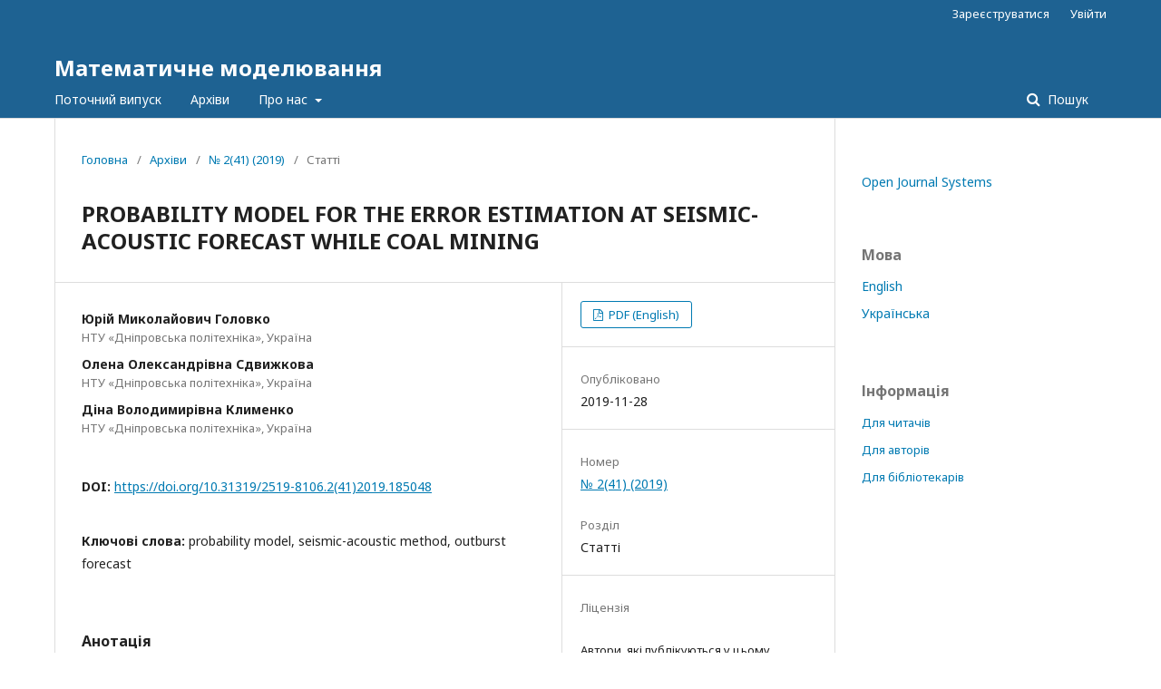

--- FILE ---
content_type: text/html; charset=utf-8
request_url: http://matmod.dstu.dp.ua/article/view/185048
body_size: 6415
content:
	<!DOCTYPE html>
<html lang="uk-UA" xml:lang="uk-UA">
<head>
	<meta charset="utf-8">
	<meta name="viewport" content="width=device-width, initial-scale=1.0">
	<title>
		PROBABILITY MODEL FOR THE ERROR ESTIMATION AT SEISMIC-ACOUSTIC FORECAST WHILE COAL MINING
							| Математичне моделювання
			</title>

	
<meta name="generator" content="Open Journal Systems 3.2.1.2">
<link rel="schema.DC" href="http://purl.org/dc/elements/1.1/" />
<meta name="DC.Creator.PersonalName" content="Юрій Миколайович Головко"/>
<meta name="DC.Creator.PersonalName" content="Олена Олександрівна Сдвижкова"/>
<meta name="DC.Creator.PersonalName" content="Діна Володимирівна Клименко"/>
<meta name="DC.Date.created" scheme="ISO8601" content="2019-11-28"/>
<meta name="DC.Date.dateSubmitted" scheme="ISO8601" content="2019-11-26"/>
<meta name="DC.Date.issued" scheme="ISO8601" content="2019-11-28"/>
<meta name="DC.Date.modified" scheme="ISO8601" content="2019-11-28"/>
<meta name="DC.Description" xml:lang="en" content="Seismic-acoustic method is widely used currently to predict rock bursts and outbursts in coal mines. То improve this method the two prognostic criteria model is developed to avoid the forecast errors. The proposed mathematical model provides decreasing the probability of type I errors (“false positive”) without significant growth of type II errors (“false negative”). The probabilistic model proposed takes into consideration a time parameter as well."/>
<meta name="DC.Description" xml:lang="uk" content=""/>
<meta name="DC.Format" scheme="IMT" content="application/pdf"/>
<meta name="DC.Identifier" content="185048"/>
<meta name="DC.Identifier.pageNumber" content="71-77"/>
<meta name="DC.Identifier.DOI" content="10.31319/2519-8106.2(41)2019.185048"/>
<meta name="DC.Identifier.URI" content="http://matmod.dstu.dp.ua/article/view/185048"/>
<meta name="DC.Language" scheme="ISO639-1" content="en"/>
<meta name="DC.Rights" content="Авторське право (c) 2021 "/>
<meta name="DC.Rights" content=""/>
<meta name="DC.Source" content="Математичне моделювання"/>
<meta name="DC.Source.ISSN" content="2519-8114"/>
<meta name="DC.Source.Issue" content="2(41)"/>
<meta name="DC.Source.URI" content="http://matmod.dstu.dp.ua/"/>
<meta name="DC.Title" content="PROBABILITY MODEL FOR THE ERROR ESTIMATION AT SEISMIC-ACOUSTIC FORECAST WHILE COAL MINING"/>
<meta name="DC.Type" content="Text.Serial.Journal"/>
<meta name="DC.Type.articleType" content="Статті"/>
<meta name="gs_meta_revision" content="1.1"/>
<meta name="citation_journal_title" content="Математичне моделювання"/>
<meta name="citation_journal_abbrev" content="ММ"/>
<meta name="citation_issn" content="2519-8114"/> 
<meta name="citation_author" content="Юрій Миколайович Головко"/>
<meta name="citation_author_institution" content="НТУ «Дніпровська політехніка»"/>
<meta name="citation_author" content="Олена Олександрівна Сдвижкова"/>
<meta name="citation_author_institution" content="НТУ «Дніпровська політехніка»"/>
<meta name="citation_author" content="Діна Володимирівна Клименко"/>
<meta name="citation_author_institution" content="НТУ «Дніпровська політехніка»"/>
<meta name="citation_title" content="PROBABILITY MODEL FOR THE ERROR ESTIMATION AT SEISMIC-ACOUSTIC FORECAST WHILE COAL MINING"/>
<meta name="citation_language" content="en"/>
<meta name="citation_date" content="2019/11/28"/>
<meta name="citation_issue" content="2(41)"/>
<meta name="citation_firstpage" content="71"/>
<meta name="citation_lastpage" content="77"/>
<meta name="citation_doi" content="10.31319/2519-8106.2(41)2019.185048"/>
<meta name="citation_abstract_html_url" content="http://matmod.dstu.dp.ua/article/view/185048"/>
<meta name="citation_pdf_url" content="http://matmod.dstu.dp.ua/article/download/185048/184683"/>
<meta name="citation_reference" content="Olovyannyi, А.G. (2012). Meckanika gornykh porod. Modelirovaniye razrushenyi: monografiya. St. Petersburg: KOSTA. 279 p."/>
<meta name="citation_reference" content="Deglin, B.М. (2004). Blesk i nishcheta prognozyrovaniya. Ugol’ Ukrainy, 10 (574). http://uran.donntu.org/~masters/2011/igg/velikoivanenko/library/stat2.htm"/>
<meta name="citation_reference" content="Nikiforov, А.V. (2013). Kontseptsiya bezopasnogo vedeniya gornykh robot na plastskh, sklonnykh k gazodinamicheskim yavleniyam. Ways and means of creating safe and healthy working conditions in coal mines. Collection of sci. works MakNII. 2 (32), 44–57."/>
<meta name="citation_reference" content="Ukraine coal industry standard SOU 10.100174088.011-2005 (2005). Pravila vedennya girnychih robit na plastah, shilnyh do gazodinamicynyh yavisch (rozdily 6.3.4, 6.3.5). Kiev: Ministerstvo uholnoi promyshlennosti Ukrainy. 34–38."/>
<meta name="citation_reference" content="Maslennikov, Е. (2001). Obosnovaniye parametrov prognoza vybrosoopasnosti v ugolnykh shakhtakh na osnove analiza akusticheskogo signala. Ph.D. NMU."/>
<meta name="citation_reference" content="Golovko, Yu., Sdvyzhkova, E., &amp; Klymenko, D. (2017). Skachkoobraznoe izmenenie dliny kriticheskoy treshchiny pri kolebatelnom vozdeystvii kak factor vozniknoveniya dinamicheskoho yavleniya. In Forum hirnykiv (pp. 135–144) Dnipropetrovsk: Natsionalnyi hirnychyi universytet."/>
<meta name="citation_reference" content="Sdvyzhkova, O., Golovko, Yu., Dubytska, M., &amp; Klymenko, D. (2016). Studying a crack initiation in terms of elastic oscillations in stress strain rock mass. Mining of Mineral Deposits, 10 (2), 72–77. http://dx.doi.org/10.15407/mining10.02.072"/>
<meta name="citation_reference" content="Golovko, Yu., Sdvyzhkova, E., &amp; Klymenko, D. (2017). Generalized criterion of crack initiation in terms of oscillations in stress strain rock mass. Bulletin KrNU by М. Ostrogradsky, 1(102), 41–49."/>
<meta name="citation_reference" content="Golovko, Yu. (2017). Spectral parameters estimations of seismoacoustic signals for the current predict of gas-dynamic phenomena in mines. Heotekhnichna Meckanika, 134, 141–154."/>
<meta name="citation_reference" content="Klymenko, D. (2018). Zakonomernosti proyaviv i seismoakusticheskiy prohnoz hazodinamichnyh yavishch pri vidpratsuvanni vuhilnyh plastiv. Ph.D. National TU Dnipro Polytechnic."/>
	<link rel="stylesheet" href="http://matmod.dstu.dp.ua/$$$call$$$/page/page/css?name=stylesheet" type="text/css" /><link rel="stylesheet" href="//fonts.googleapis.com/css?family=Noto+Sans:400,400italic,700,700italic" type="text/css" /><link rel="stylesheet" href="https://cdnjs.cloudflare.com/ajax/libs/font-awesome/4.7.0/css/font-awesome.css?v=3.2.1.2" type="text/css" /><link rel="stylesheet" href="http://matmod.dstu.dp.ua/plugins/generic/mostViewed/css/mostViewed.css?v=3.2.1.2" type="text/css" /><link rel="stylesheet" href="http://matmod.dstu.dp.ua/plugins/generic/lucene/templates/lucene.css?v=3.2.1.2" type="text/css" />
</head>
<body class="pkp_page_article pkp_op_view" dir="ltr">

	<div class="pkp_structure_page">

				<header class="pkp_structure_head" id="headerNavigationContainer" role="banner">
						 <nav class="cmp_skip_to_content" aria-label="##navigation.skip.description##">
	<a href="#pkp_content_main">Перейти до головного</a>
	<a href="#siteNav">Перейти в головне навігаційне меню</a>
		<a href="#pkp_content_footer">Перейти на нижній колонтитул сайту</a>
</nav>

			<div class="pkp_head_wrapper">

				<div class="pkp_site_name_wrapper">
					<button class="pkp_site_nav_toggle">
						<span>Open Menu</span>
					</button>
										<div class="pkp_site_name">
																<a href="						http://matmod.dstu.dp.ua/index
					" class="is_text">Математичне моделювання</a>
										</div>
				</div>
				
				<nav class="pkp_site_nav_menu" aria-label="Навігація сайту">
					<a id="siteNav"></a>
					<div class="pkp_navigation_primary_row">
						<div class="pkp_navigation_primary_wrapper">
																				<ul id="navigationPrimary" class="pkp_navigation_primary pkp_nav_list">
								<li class="">
				<a href="http://matmod.dstu.dp.ua/issue/current">
					Поточний випуск
				</a>
							</li>
								<li class="">
				<a href="http://matmod.dstu.dp.ua/issue/archive">
					Архіви
				</a>
							</li>
															<li class="">
				<a href="http://matmod.dstu.dp.ua/about">
					Про нас
				</a>
									<ul>
																					<li class="">
									<a href="http://matmod.dstu.dp.ua/about">
										Про журнал
									</a>
								</li>
																												<li class="">
									<a href="http://matmod.dstu.dp.ua/about/submissions">
										Подання
									</a>
								</li>
																												<li class="">
									<a href="http://matmod.dstu.dp.ua/about/editorialTeam">
										Редакційний штат
									</a>
								</li>
																												<li class="">
									<a href="http://matmod.dstu.dp.ua/about/privacy">
										Заява про конфіденційність
									</a>
								</li>
																												<li class="">
									<a href="http://matmod.dstu.dp.ua/about/contact">
										Контактна інформація
									</a>
								</li>
																		</ul>
							</li>
			</ul>

				

																									
	<form class="pkp_search pkp_search_desktop" action="http://matmod.dstu.dp.ua/search/search" method="get" role="search" aria-label="Пошук статей">
		<input type="hidden" name="csrfToken" value="15d311c86a47a2b0265f934a63bdcdd6">
				
			<input name="query" value="" type="text" aria-label="Пошуковий запит">
		

		<button type="submit">
			Пошук
		</button>
		<div class="search_controls" aria-hidden="true">
			<a href="http://matmod.dstu.dp.ua/search/search" class="headerSearchPrompt search_prompt" aria-hidden="true">
				Пошук
			</a>
			<a href="#" class="search_cancel headerSearchCancel" aria-hidden="true"></a>
			<span class="search_loading" aria-hidden="true"></span>
		</div>
	</form>
													</div>
					</div>
					<div class="pkp_navigation_user_wrapper" id="navigationUserWrapper">
							<ul id="navigationUser" class="pkp_navigation_user pkp_nav_list">
								<li class="profile">
				<a href="http://matmod.dstu.dp.ua/user/register">
					Зареєструватися
				</a>
							</li>
								<li class="profile">
				<a href="http://matmod.dstu.dp.ua/login">
					Увійти
				</a>
							</li>
										</ul>

					</div>
																			
	<form class="pkp_search pkp_search_mobile" action="http://matmod.dstu.dp.ua/search/search" method="get" role="search" aria-label="Пошук статей">
		<input type="hidden" name="csrfToken" value="15d311c86a47a2b0265f934a63bdcdd6">
				
			<input name="query" value="" type="text" aria-label="Пошуковий запит">
		

		<button type="submit">
			Пошук
		</button>
		<div class="search_controls" aria-hidden="true">
			<a href="http://matmod.dstu.dp.ua/search/search" class="headerSearchPrompt search_prompt" aria-hidden="true">
				Пошук
			</a>
			<a href="#" class="search_cancel headerSearchCancel" aria-hidden="true"></a>
			<span class="search_loading" aria-hidden="true"></span>
		</div>
	</form>
									</nav>
			</div><!-- .pkp_head_wrapper -->
		</header><!-- .pkp_structure_head -->

						<div class="pkp_structure_content has_sidebar">
			<div class="pkp_structure_main" role="main">
				<a id="pkp_content_main"></a>

<div class="page page_article">
			<nav class="cmp_breadcrumbs" role="navigation" aria-label="Ви тут:">
	<ol>
		<li>
			<a href="http://matmod.dstu.dp.ua/index">
				Головна
			</a>
			<span class="separator">/</span>
		</li>
		<li>
			<a href="http://matmod.dstu.dp.ua/issue/archive">
				Архіви
			</a>
			<span class="separator">/</span>
		</li>
					<li>
				<a href="http://matmod.dstu.dp.ua/issue/view/11194">
					№ 2(41) (2019)
				</a>
				<span class="separator">/</span>
			</li>
				<li class="current" aria-current="page">
			<span aria-current="page">
									Статті
							</span>
		</li>
	</ol>
</nav>
	
			<article class="obj_article_details">

			<h1 class="page_title">
		PROBABILITY MODEL FOR THE ERROR ESTIMATION AT SEISMIC-ACOUSTIC FORECAST WHILE COAL MINING
	</h1>
	
	<div class="row">
		<div class="main_entry">

							<section class="item authors">
					<h2 class="pkp_screen_reader">Автор(и)</h2>
					<ul class="authors">
																		<li>
								<span class="name">
									Юрій Миколайович Головко
								</span>
																											<span class="affiliation">
											НТУ «Дніпровська політехніка», Україна
										</span>
																																</li>
																								<li>
								<span class="name">
									Олена Олександрівна Сдвижкова
								</span>
																											<span class="affiliation">
											НТУ «Дніпровська політехніка», Україна
										</span>
																																</li>
																								<li>
								<span class="name">
									Діна Володимирівна Клименко
								</span>
																											<span class="affiliation">
											НТУ «Дніпровська політехніка», Україна
										</span>
																																</li>
																</ul>
				</section>
			
																												<section class="item doi">
						<h2 class="label">
														DOI:
						</h2>
						<span class="value">
							<a href="https://doi.org/10.31319/2519-8106.2(41)2019.185048">
								https://doi.org/10.31319/2519-8106.2(41)2019.185048
							</a>
						</span>
					</section>
							
									<section class="item keywords">
				<h2 class="label">
										Ключові слова:
				</h2>
				<span class="value">
											probability model, 											seismic-acoustic method, 											outburst forecast									</span>
			</section>
			
										<section class="item abstract">
					<h2 class="label">Анотація</h2>
					<em>Seismic-acoustic method is widely used currently to predict rock bursts and outbursts in coal mines.</em><em> То improve this method the two prognostic criteria model is developed to avoid the forecast errors. The proposed mathematical model provides decreasing the probability of type I errors (“false positive”) without significant growth of type II errors (“false negative”). The probabilistic model proposed takes into consideration a time parameter as well.</em>
				</section>
			
			

																																	
										<section class="item references">
					<h2 class="label">
						Посилання
					</h2>
					<div class="value">
																					<p>Olovyannyi, А.G. (2012). Meckanika gornykh porod. Modelirovaniye razrushenyi: monografiya. St. Petersburg: KOSTA. 279 p. </p>
															<p>Deglin, B.М. (2004). Blesk i nishcheta prognozyrovaniya. Ugol’ Ukrainy, 10 (574). <a href="http://uran.donntu.org/~masters/2011/igg/velikoivanenko/library/stat2.htm">http://uran.donntu.org/~masters/2011/igg/velikoivanenko/library/stat2.htm</a> </p>
															<p>Nikiforov, А.V. (2013). Kontseptsiya bezopasnogo vedeniya gornykh robot na plastskh, sklonnykh k gazodinamicheskim yavleniyam. Ways and means of creating safe and healthy working conditions in coal mines. Collection of sci. works MakNII. 2 (32), 44–57. </p>
															<p>Ukraine coal industry standard SOU 10.100174088.011-2005 (2005). Pravila vedennya girnychih robit na plastah, shilnyh do gazodinamicynyh yavisch (rozdily 6.3.4, 6.3.5). Kiev: Ministerstvo uholnoi promyshlennosti Ukrainy. 34–38. </p>
															<p>Maslennikov, Е. (2001). Obosnovaniye parametrov prognoza vybrosoopasnosti v ugolnykh shakhtakh na osnove analiza akusticheskogo signala. Ph.D. NMU. </p>
															<p>Golovko, Yu., Sdvyzhkova, E., &amp; Klymenko, D. (2017). Skachkoobraznoe izmenenie dliny kriticheskoy treshchiny pri kolebatelnom vozdeystvii kak factor vozniknoveniya dinamicheskoho yavleniya. In Forum hirnykiv (pp. 135–144) Dnipropetrovsk: Natsionalnyi hirnychyi universytet. </p>
															<p>Sdvyzhkova, O., Golovko, Yu., Dubytska, M., &amp; Klymenko, D. (2016). Studying a crack initiation in terms of elastic oscillations in stress strain rock mass. Mining of Mineral Deposits, 10 (2), 72–77. <a href="http://dx.doi.org/10.15407/mining10.02.072">http://dx.doi.org/10.15407/mining10.02.072</a> </p>
															<p>Golovko, Yu., Sdvyzhkova, E., &amp; Klymenko, D. (2017). Generalized criterion of crack initiation in terms of oscillations in stress strain rock mass. Bulletin KrNU by М. Ostrogradsky, 1(102), 41–49. </p>
															<p>Golovko, Yu. (2017). Spectral parameters estimations of seismoacoustic signals for the current predict of gas-dynamic phenomena in mines. Heotekhnichna Meckanika, 134, 141–154. </p>
															<p>Klymenko, D. (2018). Zakonomernosti proyaviv i seismoakusticheskiy prohnoz hazodinamichnyh yavishch pri vidpratsuvanni vuhilnyh plastiv. Ph.D. National TU Dnipro Polytechnic. </p>
																		</div>
				</section>
			
		</div><!-- .main_entry -->

		<div class="entry_details">

						
										<div class="item galleys">
					<h2 class="pkp_screen_reader">
						##submission.downloads##
					</h2>
					<ul class="value galleys_links">
													<li>
								
	
							

<a class="obj_galley_link pdf" href="http://matmod.dstu.dp.ua/article/view/185048/184683">

		
	PDF (English)

	</a>
							</li>
											</ul>
				</div>
						
						<div class="item published">
				<section class="sub_item">
					<h2 class="label">
						Опубліковано
					</h2>
					<div class="value">
																			<span>2019-11-28</span>
																	</div>
				</section>
							</div>
			
						
										<div class="item issue">

											<section class="sub_item">
							<h2 class="label">
								Номер
							</h2>
							<div class="value">
								<a class="title" href="http://matmod.dstu.dp.ua/issue/view/11194">
									№ 2(41) (2019)
								</a>
							</div>
						</section>
					
											<section class="sub_item">
							<h2 class="label">
								Розділ
							</h2>
							<div class="value">
								Статті
							</div>
						</section>
									</div>
			
															
										<div class="item copyright">
					<h2 class="label">
						Ліцензія
					</h2>
										<p><span>Автори, які публікуються у цьому журналі, погоджуються з наступними умовами:</span></p><p align="left">a. Автори залишають за собою право на авторство своєї роботи та передають журналу право першої публікації цієї роботи на умовах ліцензії <a href="http://creativecommons.org/licenses/by/3.0/" target="_new">Creative Commons Attribution License</a>, котра дозволяє іншим особам вільно розповсюджувати опубліковану роботу з обов'язковим посиланням на авторів оригінальної роботи та першу публікацію роботи у цьому журналі.</p><p align="left">b. Автори мають право укладати самостійні додаткові угоди щодо неексклюзивного розповсюдження роботи у тому вигляді, в якому вона була опублікована цим журналом (наприклад, розміщувати роботу в електронному сховищі установи або публікувати у складі монографії), за умови збереження посилання на першу публікацію роботи у цьому журналі.</p><p align="left">c. Політика журналу дозволяє і заохочує розміщення авторами в мережі Інтернет (наприклад, у сховищах установ або на особистих веб-сайтах) рукопису роботи, як до подання цього рукопису до редакції, так і під час його редакційного опрацювання, оскільки це сприяє виникненню продуктивної наукової дискусії та позитивно позначається на оперативності та динаміці цитування опублікованої роботи (див. <a href="http://opcit.eprints.org/oacitation-biblio.html" target="_new">The Effect of Open Access</a>).</p><p><span><br /></span></p>
				</div>
			
			

		</div><!-- .entry_details -->
	</div><!-- .row -->

</article>

	

</div><!-- .page -->

	</div><!-- pkp_structure_main -->

									<div class="pkp_structure_sidebar left" role="complementary" aria-label="Бічна панель">
				 
<div class="pkp_block block_developed_by">
	<h2 class="pkp_screen_reader">
		##plugins.block.developedBy.blockTitle##
	</h2>

	<div class="content">
		<a href="http://pkp.sfu.ca/ojs/">
			Open Journal Systems
		</a>
	</div>
</div>
<div class="pkp_block block_language">
	<h2 class="title">
		Мова
	</h2>

	<div class="content">
		<ul>
							<li class="locale_en_US" lang="en-US">
					<a href="http://matmod.dstu.dp.ua/user/setLocale/en_US?source=%2Farticle%2Fview%2F185048">
						English
					</a>
				</li>
							<li class="locale_uk_UA current" lang="uk-UA">
					<a href="http://matmod.dstu.dp.ua/user/setLocale/uk_UA?source=%2Farticle%2Fview%2F185048">
						Українська
					</a>
				</li>
					</ul>
	</div>
</div><!-- .block_language -->
<div class="pkp_block block_information">
	<h2 class="title">Інформація</h2>
	<div class="content">
		<ul>
							<li>
					<a href="http://matmod.dstu.dp.ua/information/readers">
						Для читачів
					</a>
				</li>
										<li>
					<a href="http://matmod.dstu.dp.ua/information/authors">
						Для авторів
					</a>
				</li>
										<li>
					<a href="http://matmod.dstu.dp.ua/information/librarians">
						Для бібліотекарів
					</a>
				</li>
					</ul>
	</div>
</div>

			</div><!-- pkp_sidebar.left -->
			</div><!-- pkp_structure_content -->

<div class="pkp_structure_footer_wrapper" role="contentinfo">
	<a id="pkp_content_footer"></a>

	<div class="pkp_structure_footer">

					<div class="pkp_footer_content">
				<html>
 <head>
  <meta http-equiv="Content-Type" content="text/html; charset=utf-8">
  <title>Текст</title>
  </head>
 <body>
<p><b> ISSN</b> 2519-8106 (Print), <b>eISSN</b> 2519-8114 (Online) <p>
</i></p>
 </body>
</html>
			</div>
		
		<div class="pkp_brand_footer" role="complementary">
			<a href="http://matmod.dstu.dp.ua/about/aboutThisPublishingSystem">
				<img alt="Про цю видавничу систему" src="http://matmod.dstu.dp.ua/templates/images/ojs_brand.png">
			</a>
		</div>
	</div>
</div><!-- pkp_structure_footer_wrapper -->

</div><!-- pkp_structure_page -->

<script src="//ajax.googleapis.com/ajax/libs/jquery/3.3.1/jquery.min.js?v=3.2.1.2" type="text/javascript"></script><script src="//ajax.googleapis.com/ajax/libs/jqueryui/1.12.0/jquery-ui.min.js?v=3.2.1.2" type="text/javascript"></script><script src="http://matmod.dstu.dp.ua/lib/pkp/js/lib/jquery/plugins/jquery.tag-it.js?v=3.2.1.2" type="text/javascript"></script><script src="http://matmod.dstu.dp.ua/plugins/themes/default/js/lib/popper/popper.js?v=3.2.1.2" type="text/javascript"></script><script src="http://matmod.dstu.dp.ua/plugins/themes/default/js/lib/bootstrap/util.js?v=3.2.1.2" type="text/javascript"></script><script src="http://matmod.dstu.dp.ua/plugins/themes/default/js/lib/bootstrap/dropdown.js?v=3.2.1.2" type="text/javascript"></script><script src="http://matmod.dstu.dp.ua/plugins/themes/default/js/main.js?v=3.2.1.2" type="text/javascript"></script>


</body>
</html>
